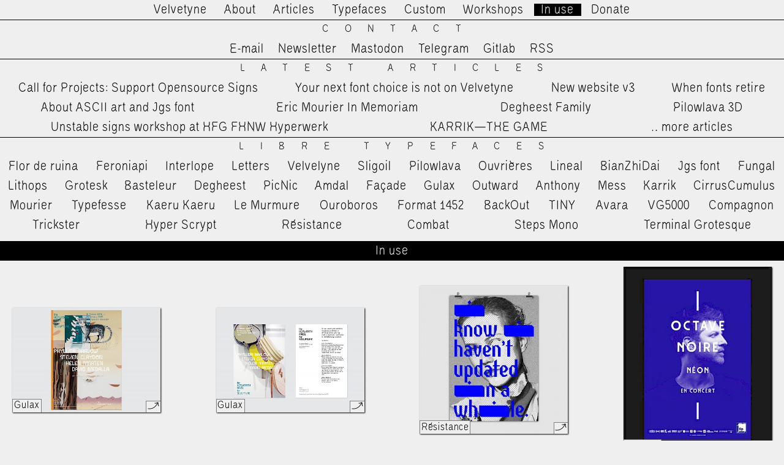

--- FILE ---
content_type: text/html; charset=utf-8
request_url: https://www.velvetyne.fr/in-use/sporting-grotesque/vg5000/hangul/happy-times/page11
body_size: 3765
content:
<!DOCTYPE html>
<html lang="en">
<head>
  <meta http-equiv="content-type" content="text/html; charset=utf-8" />
  <title>In use - Velvetyne</title>
  <meta name="generator" content="ProcessWire 3.0.210" />
  <link rel="stylesheet" type="text/css" href="/site/templates/styles/reset.css" />
  <link rel="stylesheet" type="text/css" href="/site/templates/styles/main.css" />
  <link rel="stylesheet" type="text/css" href="/site/templates/fonts/stylesheet.css" />
  <link rel="stylesheet" type="text/css" href="/site/templates/styles/chocolat.css" />
  <link rel="alternate" type="application/rss+xml" href="https://velvetyne.fr/rss/" title="Velvetyne RSS feed" />
  <link rel="shortcut icon" href="/site/templates//img/favicon.svg"/>
    <meta name="description" content="Libre fonts for everyone" />
  <meta name="keywords" content="collective, typography, libre, free software, experimental, resources" />
  <meta property="og:title" content="Velvetyne" />
  <meta name="generator" content="ProcessWire">   
  <meta property="og:url" content="https://velvetyne.fr/"/>
  <meta property="og:image" content="https://velvetyne.fr/site/templates/img/og.gif" />
 <link href="/site/templates/styles/images/favicon-velvetyne.png" rel="shortcut icon" type="image/x-icon">
  <meta name="viewport" content="width=device-width, minimum-scale=1, maximum-scale=1">
</head>
<body data-page="in-use" data-template="inuses">
  <button class="m-menu-btn">Menu</button>
    <header>
      <div class="main-header">
      <ul class="menu">
        <li><a href="/">Velvetyne</a></li>
        <li ><a href="/about">About</a></li>
        <li ><a href="/news">Articles</a></li>
        <li ><a href="/">Typefaces</a></li>
        <li ><a href="/hire-us">Custom</a></li>
        <li ><a href="/workshops">Workshops</a></li>
        <li class='current'><a href="/in-use">In use</a></li>
        <li ><a href="/donate">Donate</a></li>
      </ul>
      </div>
    <nav class="sitemap-header">
      <h2>Contact</h2>
      <ul class="contact">
        <li><a href="mailto:vtf1554@gmail.com">E-mail</a></li>
        <li><a href="https://velvetyne.getsendstack.com/">Newsletter</a></li>
        <li><a rel="me" href="https://mamot.fr/@velvetyne">Mastodon</a></li>
        <li><a href="https://t.me/velvetyne">Telegram</a></li>
        <li><a href="https://gitlab.com/velvetyne">Gitlab</a></li>
        <li><a href="https://velvetyne.fr/rss">RSS</a></li>
      </ul>
      <h2><a href="/news">Latest Articles</a></h2>
      <ul class="latest-news">
        <li class=''><a href='/news/support-opensource-signs-1/'>Call for Projects: Support Opensource Signs</a></li><li class=''><a href='/news/your-next-font-is-not-velvetyne/'>Your next font choice is not on Velvetyne</a></li><li class=''><a href='/news/new-website-v3/'>New website v3</a></li><li class=''><a href='/news/vtf-is-dead-long-live-velvetyne/'>When fonts retire</a></li><li class=''><a href='/news/about-ascii-art-and-jgs-font/'>About ASCII art and Jgs font</a></li><li class=''><a href='/news/eric-mourier-in-memoriam/'>Eric Mourier In Memoriam</a></li><li class=''><a href='/news/degheest-family/'>Degheest Family</a></li><li class=''><a href='/news/pilowlava-3d/'>Pilowlava 3D</a></li><li class=''><a href='/news/unstable-signs-workshop-at-hyperwerk/'>Unstable signs workshop at HFG FHNW Hyperwerk</a></li><li class=''><a href='/news/karrik-the-game/'>KARRIK—THE GAME</a></li>        <li><a href="/news">…more articles</a></li>
      </ul>
      <h2><a href="/">Libre Typefaces</a></h2>
      <ul class="typefaces">
        <li class=''><a href='/fonts/flor-de-ruina/'>Flor de ruina</a></li><li class=''><a href='/fonts/feroniapi/'>Feroniapi</a></li><li class=''><a href='/fonts/interlope/'>Interlope</a></li><li class=''><a href='/fonts/letters/'>Letters</a></li><li class=''><a href='/fonts/velvelyne/'>Velvelyne</a></li><li class=''><a href='/fonts/sligoil/'>Sligoil</a></li><li class=''><a href='/fonts/pilowlava/'>Pilowlava</a></li><li class=''><a href='/fonts/ouvrieres/'>Ouvrières</a></li><li class=''><a href='/fonts/lineal/'>Lineal</a></li><li class=''><a href='/fonts/bianzhidai/'>BianZhiDai</a></li><li class=''><a href='/fonts/jgs-font/'>Jgs font</a></li><li class=''><a href='/fonts/fungal/'>Fungal</a></li><li class=''><a href='/fonts/lithops/'>Lithops</a></li><li class=''><a href='/fonts/grotesk/'>Grotesk</a></li><li class=''><a href='/fonts/basteleur/'>Basteleur</a></li><li class=''><a href='/fonts/degheest/'>Degheest</a></li><li class=''><a href='/fonts/picnic/'>PicNic</a></li><li class=''><a href='/fonts/amdal/'>Amdal</a></li><li class=''><a href='/fonts/facade/'>Façade</a></li><li class=''><a href='/fonts/gulax/'>Gulax</a></li><li class=''><a href='/fonts/outward/'>Outward</a></li><li class=''><a href='/fonts/anthony/'>Anthony</a></li><li class=''><a href='/fonts/mess/'>Mess</a></li><li class=''><a href='/fonts/karrik/'>Karrik</a></li><li class=''><a href='/fonts/cirruscumulus/'>CirrusCumulus</a></li><li class=''><a href='/fonts/mourier/'>Mourier</a></li><li class=''><a href='/fonts/typefesse/'>Typefesse</a></li><li class=''><a href='/fonts/kaeru-kaeru/'>Kaeru Kaeru</a></li><li class=''><a href='/fonts/le-murmure/'>Le Murmure</a></li><li class=''><a href='/fonts/ouroboros/'>Ouroboros</a></li><li class=''><a href='/fonts/format-1452/'>Format 1452</a></li><li class=''><a href='/fonts/backout/'>BackOut</a></li><li class=''><a href='/fonts/tiny/'>TINY</a></li><li class=''><a href='/fonts/avara/'>Avara</a></li><li class=''><a href='/fonts/vg5000/'>VG5000</a></li><li class=''><a href='/fonts/compagnon/'>Compagnon</a></li><li class=''><a href='/fonts/trickster/'>Trickster</a></li><li class=''><a href='/fonts/hyper-scrypt/'>Hyper Scrypt</a></li><li class=''><a href='/fonts/resistance/'>Résistance</a></li><li class=''><a href='/fonts/combat/'>Combat</a></li><li class=''><a href='/fonts/steps-mono/'>Steps Mono</a></li><li class=''><a href='/fonts/terminal-grotesque/'>Terminal Grotesque</a></li>      </ul>
          </nav>  </header>
  <main class="content b-container">
    <div class="scroll-top">
      <a class="scroll-top-btn" href="#">↑</a>
    </div> 
    <div class='logo'></div>
    <!-- for search engines -->
    <div class="main-description"><p>We design libre / open source fonts. Learn more and contribute to the adventure of Velvetyne by reading our <a href="/about/">&#8220;about&#8221; page</a>.</p></div>

<h1 class='ribon sticky-ribon'>In use</h1><section class='b-container in-use-list gallery'><div class='in-use-box'><a class='img-link' href='/site/assets/files/1187/thpfs1_6.jpg'><img loading='lazy' src='/site/assets/files/1187/thpfs1_6.400x0.jpg' /></a><a class='in-use-caption' title='Source' href='http://www.saulstudio.co.uk/projects/the-hepworth-prize-for-sculpture/'>↗</a><span class='in-use-font'><a href='/fonts/gulax/'>Gulax</a></span></div><div class='in-use-box'><a class='img-link' href='/site/assets/files/1187/thpfs1_10.jpg'><img loading='lazy' src='/site/assets/files/1187/thpfs1_10.400x0.jpg' /></a><a class='in-use-caption' title='Source' href='http://www.saulstudio.co.uk/projects/the-hepworth-prize-for-sculpture/'>↗</a><span class='in-use-font'><a href='/fonts/gulax/'>Gulax</a></span></div><div class='in-use-box'><a class='img-link' href='/site/assets/files/1218/16110115_1508492165857873_4429625309687447552_n-1.jpg'><img loading='lazy' src='/site/assets/files/1218/16110115_1508492165857873_4429625309687447552_n-1.400x0.jpg' /></a><a class='in-use-caption' title='Source' href='http://www.neu-designbuero.de/'>↗</a><span class='in-use-font'><a href='/fonts/resistance/'>Résistance</a></span></div><div class='in-use-box'><a class='img-link' href='/site/assets/files/1174/static1_squarespace.jpg'><img loading='lazy' src='/site/assets/files/1174/static1_squarespace.400x0.jpg' /></a><a class='in-use-caption' title='Source' href='http://www.atelierjulianlegendre.com/octave-noire'>↗</a><span class='in-use-font'><a href='/fonts/grotesk/'>Grotesk</a></span></div><div class='in-use-box'><a class='img-link' href='/site/assets/files/1192/agenda_frac_lr_lineal.png'><img loading='lazy' src='/site/assets/files/1192/agenda_frac_lr_lineal.400x0.png' /></a><a class='in-use-caption' title='Source' href='http://www.artcontemporain-languedocroussillon.fr/'>↗</a><span class='in-use-font'><a href='/fonts/lineal/'>Lineal</a></span></div><div class='in-use-box'><a class='img-link' href='/site/assets/files/1192/10258519_671025679624738_6214238556434965777_n.png'><img loading='lazy' src='/site/assets/files/1192/10258519_671025679624738_6214238556434965777_n.400x0.png' /></a><a class='in-use-caption' title='Source' href='http://www.parisoffbeat.com/'>↗</a><span class='in-use-font'><a href='/fonts/lineal/'>Lineal</a></span></div><div class='in-use-box'><a class='img-link' href='/site/assets/files/1192/aclr-bat.png'><img loading='lazy' src='/site/assets/files/1192/aclr-bat.400x0.png' /></a><a class='in-use-caption' title='Source' href='http://www.artcontemporain-languedocroussillon.fr/'>↗</a><span class='in-use-font'><a href='/fonts/lineal/'>Lineal</a></span></div><div class='in-use-box'><a class='img-link' href='/site/assets/files/1189/img_2977.jpg'><img loading='lazy' src='/site/assets/files/1189/img_2977.400x0.jpg' /></a><a class='in-use-caption' title='Source' href='http://jjllnn.fr/#entry-49'>↗</a><span class='in-use-font'><a href='/fonts/combat/'>Combat</a></span></div><div class='in-use-box'><a class='img-link' href='/site/assets/files/1189/jules_romier-les_monologues_du_vagin-poster-721x1024.jpg'><img loading='lazy' src='/site/assets/files/1189/jules_romier-les_monologues_du_vagin-poster-721x1024.400x0.jpg' /></a><a class='in-use-caption' title='Source' href='http://julesromier.com/portfolio/les-monologues-du-vagin'>↗</a><span class='in-use-font'><a href='/fonts/combat/'>Combat</a></span></div><div class='in-use-box'><a class='img-link' href='/site/assets/files/1171/demo-regular-v0_1-specimen-001-1.png'><img loading='lazy' src='/site/assets/files/1171/demo-regular-v0_1-specimen-001-1.400x0.png' /></a><a class='in-use-caption' title='Source' href='Steps Mono Demo'>↗</a><span class='in-use-font'><a href='/fonts/steps-mono/'>Steps Mono</a></span></div><div class='in-use-box'><a class='img-link' href='/site/assets/files/1171/selection_173.png'><img loading='lazy' src='/site/assets/files/1171/selection_173.400x0.png' /></a><a class='in-use-caption' title='Source' href='Extract from Etapes: magazine http://raphaelbastide.com/steps-mono/'>↗</a><span class='in-use-font'><a href='/fonts/steps-mono/'>Steps Mono</a></span></div><div class='in-use-box'><a class='img-link' href='/site/assets/files/1238/img_2586_1.jpg'><img loading='lazy' src='/site/assets/files/1238/img_2586_1.400x0.jpg' /></a><a class='in-use-caption' title='Source' href='http://www.aaaaa-atelier.org/projet.php?Client=12#a71'>↗</a><span class='in-use-font'><a href='/fonts/avara/'>Avara</a></span></div><div class='in-use-box'><a class='img-link' href='/site/assets/files/1238/img_2559_1.jpg'><img loading='lazy' src='/site/assets/files/1238/img_2559_1.400x0.jpg' /></a><a class='in-use-caption' title='Source' href='http://www.aaaaa-atelier.org/projet.php?Client=12#a71'>↗</a><span class='in-use-font'><a href='/fonts/avara/'>Avara</a></span></div><div class='in-use-box'><a class='img-link' href='/site/assets/files/1238/img_2592_1.jpg'><img loading='lazy' src='/site/assets/files/1238/img_2592_1.400x0.jpg' /></a><a class='in-use-caption' title='Source' href='http://www.aaaaa-atelier.org/projet.php?Client=12#a71'>↗</a><span class='in-use-font'><a href='/fonts/avara/'>Avara</a></span></div><div class='in-use-box'><a class='img-link' href='/site/assets/files/1238/img_2594_1.jpg'><img loading='lazy' src='/site/assets/files/1238/img_2594_1.400x0.jpg' /></a><a class='in-use-caption' title='Source' href='http://www.aaaaa-atelier.org/projet.php?Client=12#a71'>↗</a><span class='in-use-font'><a href='/fonts/avara/'>Avara</a></span></div><div class='in-use-box'><a class='img-link' href='/site/assets/files/1189/13268186_1117165258357945_991045420405829551_o.png'><img loading='lazy' src='/site/assets/files/1189/13268186_1117165258357945_991045420405829551_o.400x0.png' /></a><a class='in-use-caption' title='Source' href='http://www.aaaaa-atelier.org/'>↗</a><span class='in-use-font'><a href='/fonts/combat/'>Combat</a></span></div><div class='in-use-box'><a class='img-link' href='/site/assets/files/1140/affiches_puces_typo_2012_page_09.jpg'><img loading='lazy' src='/site/assets/files/1140/affiches_puces_typo_2012_page_09.400x0.jpg' /></a><span class='in-use-font'><a href='/fonts/terminal-grotesque/'>Terminal Grotesque</a></span></div><div class='in-use-box'><a class='img-link' href='/site/assets/files/1218/p4180055.jpg'><img loading='lazy' src='/site/assets/files/1218/p4180055.400x0.jpg' /></a><a class='in-use-caption' title='Source' href='http://simulacrum.nl/'>↗</a><span class='in-use-font'><a href='/fonts/resistance/'>Résistance</a></span></div><div class='in-use-box'><a class='img-link' href='/site/assets/files/1218/p4180028.jpg'><img loading='lazy' src='/site/assets/files/1218/p4180028.400x0.jpg' /></a><a class='in-use-caption' title='Source' href='http://simulacrum.nl/'>↗</a><span class='in-use-font'><a href='/fonts/resistance/'>Résistance</a></span></div><div class='in-use-box'><a class='img-link' href='/site/assets/files/1218/p4180052.jpg'><img loading='lazy' src='/site/assets/files/1218/p4180052.400x0.jpg' /></a><a class='in-use-caption' title='Source' href='http://simulacrum.nl/'>↗</a><span class='in-use-font'><a href='/fonts/resistance/'>Résistance</a></span></div><div class='in-use-box'><a class='img-link' href='/site/assets/files/1187/0.jpg'><img loading='lazy' src='/site/assets/files/1187/0.400x0.jpg' /></a><span class='in-use-font'><a href='/fonts/gulax/'>Gulax</a></span></div><div class='in-use-box'><a class='img-link' href='/site/assets/files/1140/studio24-24_gunillajaehnichen_1.jpg'><img loading='lazy' src='/site/assets/files/1140/studio24-24_gunillajaehnichen_1.400x0.jpg' /></a><a class='in-use-caption' title='Source' href='http://studio24-24.com/gunillajaehnichen'>↗</a><span class='in-use-font'><a href='/fonts/terminal-grotesque/'>Terminal Grotesque</a></span></div><div class='in-use-box'><a class='img-link' href='/site/assets/files/1140/studio24-24_gunillajaehnichen_2.jpg'><img loading='lazy' src='/site/assets/files/1140/studio24-24_gunillajaehnichen_2.400x0.jpg' /></a><a class='in-use-caption' title='Source' href='http://studio24-24.com/gunillajaehnichen'>↗</a><span class='in-use-font'><a href='/fonts/terminal-grotesque/'>Terminal Grotesque</a></span></div><div class='in-use-box'><a class='img-link' href='/site/assets/files/1140/studio24-24_gunillajaehnichen_5.jpg'><img loading='lazy' src='/site/assets/files/1140/studio24-24_gunillajaehnichen_5.400x0.jpg' /></a><a class='in-use-caption' title='Source' href='http://studio24-24.com/gunillajaehnichen'>↗</a><span class='in-use-font'><a href='/fonts/terminal-grotesque/'>Terminal Grotesque</a></span></div><div class='in-use-box'><a class='img-link' href='/site/assets/files/1174/be82d228950797_55db20b8e688d.jpg'><img loading='lazy' src='/site/assets/files/1174/be82d228950797_55db20b8e688d.400x0.jpg' /></a><span class='in-use-font'><a href='/fonts/grotesk/'>Grotesk</a></span></div><div class='in-use-box'><a class='img-link' href='/site/assets/files/1218/culpvvpwsaagms2.jpg'><img loading='lazy' src='/site/assets/files/1218/culpvvpwsaagms2.400x0.jpg' /></a><span class='in-use-font'><a href='/fonts/resistance/'>Résistance</a></span></div><div class='in-use-box'><a class='img-link' href='/site/assets/files/1218/culpxocwcaavr2y.jpg'><img loading='lazy' src='/site/assets/files/1218/culpxocwcaavr2y.400x0.jpg' /></a><span class='in-use-font'><a href='/fonts/resistance/'>Résistance</a></span></div><div class='in-use-box'><a class='img-link' href='/site/assets/files/1218/01.png'><img loading='lazy' src='/site/assets/files/1218/01.400x0.png' /></a><span class='in-use-font'><a href='/fonts/resistance/'>Résistance</a></span></div><div class='in-use-box'><a class='img-link' href='/site/assets/files/1218/resistanceaffiche4.jpg'><img loading='lazy' src='/site/assets/files/1218/resistanceaffiche4.400x0.jpg' /></a><span class='in-use-font'><a href='/fonts/resistance/'>Résistance</a></span></div><div class='in-use-box'><a class='img-link' href='/site/assets/files/1218/afficheresistance.jpg'><img loading='lazy' src='/site/assets/files/1218/afficheresistance.400x0.jpg' /></a><span class='in-use-font'><a href='/fonts/resistance/'>Résistance</a></span></div><div class='in-use-box'><a class='img-link' href='/site/assets/files/1218/02.png'><img loading='lazy' src='/site/assets/files/1218/02.400x0.png' /></a><span class='in-use-font'><a href='/fonts/resistance/'>Résistance</a></span></div><div class='in-use-box'><a class='img-link' href='/site/assets/files/1140/mathieu-roquet.jpeg'><img loading='lazy' src='/site/assets/files/1140/mathieu-roquet.400x0.jpeg' /></a><span class='in-use-font'><a href='/fonts/terminal-grotesque/'>Terminal Grotesque</a></span></div><div class='in-use-box'><a class='img-link' href='/site/assets/files/1140/aude-debout-minecraft.jpg'><img loading='lazy' src='/site/assets/files/1140/aude-debout-minecraft.400x0.jpg' /></a><a class='in-use-caption' title='Source' href='Aude Debout Minecraft'>↗</a><span class='in-use-font'><a href='/fonts/terminal-grotesque/'>Terminal Grotesque</a></span></div><div class='in-use-box'><a class='img-link' href='/site/assets/files/1140/pierre-vanni-acces_s.jpg'><img loading='lazy' src='/site/assets/files/1140/pierre-vanni-acces_s.400x0.jpg' /></a><a class='in-use-caption' title='Source' href='Pierre Vanni'>↗</a><span class='in-use-font'><a href='/fonts/terminal-grotesque/'>Terminal Grotesque</a></span></div><div class='in-use-box'><a class='img-link' href='/site/assets/files/1140/samuelriversmoore-partipirate1.jpg'><img loading='lazy' src='/site/assets/files/1140/samuelriversmoore-partipirate1.400x0.jpg' /></a><a class='in-use-caption' title='Source' href='Samuel Rivers Moore'>↗</a><span class='in-use-font'><a href='/fonts/terminal-grotesque/'>Terminal Grotesque</a></span></div><div class='in-use-box'><a class='img-link' href='/site/assets/files/1140/interstice-ozeray-generale.jpg'><img loading='lazy' src='/site/assets/files/1140/interstice-ozeray-generale.400x0.jpg' /></a><a class='in-use-caption' title='Source' href='http://interstices.io'>↗</a><span class='in-use-font'><a href='/fonts/terminal-grotesque/'>Terminal Grotesque</a></span></div><div class='in-use-box'><a class='img-link' href='/site/assets/files/1140/camille-vercruysse-diplome-construire-reconstruire.jpg'><img loading='lazy' src='/site/assets/files/1140/camille-vercruysse-diplome-construire-reconstruire.400x0.jpg' /></a><a class='in-use-caption' title='Source' href='Camille Vercruysse'>↗</a><span class='in-use-font'><a href='/fonts/terminal-grotesque/'>Terminal Grotesque</a></span></div><div class='in-use-box'><a class='img-link' href='/site/assets/files/1174/logo-paris.png'><img loading='lazy' src='/site/assets/files/1174/logo-paris.400x0.png' /></a><span class='in-use-font'><a href='/fonts/grotesk/'>Grotesk</a></span></div><div class='in-use-box'><a class='img-link' href='/site/assets/files/1174/grotesk.png'><img loading='lazy' src='/site/assets/files/1174/grotesk.400x0.png' /></a><span class='in-use-font'><a href='/fonts/grotesk/'>Grotesk</a></span></div><div class='in-use-box'><a class='img-link' href='/site/assets/files/1192/10632585_773437316050240_7964448468520788592_n.jpg'><img loading='lazy' src='/site/assets/files/1192/10632585_773437316050240_7964448468520788592_n.400x0.jpg' /></a><span class='in-use-font'><a href='/fonts/lineal/'>Lineal</a></span></div><div class='in-use-box'><a class='img-link' href='/site/assets/files/1174/affiche_outrage_small1.jpg'><img loading='lazy' src='/site/assets/files/1174/affiche_outrage_small1.400x0.jpg' /></a><span class='in-use-font'><a href='/fonts/grotesk/'>Grotesk</a></span></div><div class='in-use-box'><a class='img-link' href='/site/assets/files/1174/blog2.jpg'><img loading='lazy' src='/site/assets/files/1174/blog2.400x0.jpg' /></a><span class='in-use-font'><a href='/fonts/grotesk/'>Grotesk</a></span></div></section><div class='pagination b-1-1'>
<ul class='MarkupPagerNav' role='navigation' aria-label='Pagination links'>
	<li aria-label='Previous page' class='MarkupPagerNavPrevious MarkupPagerNavFirst'><a href='/in-use/sporting-grotesque/vg5000/hangul/happy-times/page10'><span>Prev</span></a></li>
	<li aria-label='Page 1' class='MarkupPagerNavFirstNum'><a href='/in-use/sporting-grotesque/vg5000/hangul/happy-times/'><span>1</span></a></li>
	<li aria-label='' class='MarkupPagerNavSeparator'>&hellip;</li>
	<li aria-label='Page 3'><a href='/in-use/sporting-grotesque/vg5000/hangul/happy-times/page3'><span>3</span></a></li>
	<li aria-label='Page 4'><a href='/in-use/sporting-grotesque/vg5000/hangul/happy-times/page4'><span>4</span></a></li>
	<li aria-label='Page 5'><a href='/in-use/sporting-grotesque/vg5000/hangul/happy-times/page5'><span>5</span></a></li>
	<li aria-label='Page 6'><a href='/in-use/sporting-grotesque/vg5000/hangul/happy-times/page6'><span>6</span></a></li>
	<li aria-label='Page 7'><a href='/in-use/sporting-grotesque/vg5000/hangul/happy-times/page7'><span>7</span></a></li>
	<li aria-label='Page 8'><a href='/in-use/sporting-grotesque/vg5000/hangul/happy-times/page8'><span>8</span></a></li>
	<li aria-label='Page 9'><a href='/in-use/sporting-grotesque/vg5000/hangul/happy-times/page9'><span>9</span></a></li>
	<li aria-label='Page 10'><a href='/in-use/sporting-grotesque/vg5000/hangul/happy-times/page10'><span>10</span></a></li>
	<li aria-label='Page 11, current page' class='MarkupPagerNavOn' aria-current='true'><a href='/in-use/sporting-grotesque/vg5000/hangul/happy-times/page11'><span>11</span></a></li>
	<li aria-label='Page 12' class='MarkupPagerNavLastNum'><a href='/in-use/sporting-grotesque/vg5000/hangul/happy-times/page12'><span>12</span></a></li>
	<li aria-label='Next page' class='MarkupPagerNavNext MarkupPagerNavLast'><a href='/in-use/sporting-grotesque/vg5000/hangul/happy-times/page12'><span>Next</span></a></li>
</ul></div>


  </main><!--/content-->
  <footer>
      <div class="main-header">
      <ul class="menu">
        <li><a href="/">Velvetyne</a></li>
        <li ><a href="/about">About</a></li>
        <li ><a href="/news">Articles</a></li>
        <li ><a href="/">Typefaces</a></li>
        <li ><a href="/hire-us">Custom</a></li>
        <li ><a href="/workshops">Workshops</a></li>
        <li class='current'><a href="/in-use">In use</a></li>
        <li ><a href="/donate">Donate</a></li>
      </ul>
      </div>
    <nav class="sitemap-header">
      <h2>Contact</h2>
      <ul class="contact">
        <li><a href="mailto:vtf1554@gmail.com">E-mail</a></li>
        <li><a href="https://velvetyne.getsendstack.com/">Newsletter</a></li>
        <li><a rel="me" href="https://mamot.fr/@velvetyne">Mastodon</a></li>
        <li><a href="https://t.me/velvetyne">Telegram</a></li>
        <li><a href="https://gitlab.com/velvetyne">Gitlab</a></li>
        <li><a href="https://velvetyne.fr/rss">RSS</a></li>
      </ul>
      <h2><a href="/news">Latest Articles</a></h2>
      <ul class="latest-news">
        <li class=''><a href='/news/support-opensource-signs-1/'>Call for Projects: Support Opensource Signs</a></li><li class=''><a href='/news/your-next-font-is-not-velvetyne/'>Your next font choice is not on Velvetyne</a></li><li class=''><a href='/news/new-website-v3/'>New website v3</a></li><li class=''><a href='/news/vtf-is-dead-long-live-velvetyne/'>When fonts retire</a></li><li class=''><a href='/news/about-ascii-art-and-jgs-font/'>About ASCII art and Jgs font</a></li><li class=''><a href='/news/eric-mourier-in-memoriam/'>Eric Mourier In Memoriam</a></li><li class=''><a href='/news/degheest-family/'>Degheest Family</a></li><li class=''><a href='/news/pilowlava-3d/'>Pilowlava 3D</a></li><li class=''><a href='/news/unstable-signs-workshop-at-hyperwerk/'>Unstable signs workshop at HFG FHNW Hyperwerk</a></li><li class=''><a href='/news/karrik-the-game/'>KARRIK—THE GAME</a></li>        <li><a href="/news">…more articles</a></li>
      </ul>
      <h2><a href="/">Libre Typefaces</a></h2>
      <ul class="typefaces">
        <li class=''><a href='/fonts/flor-de-ruina/'>Flor de ruina</a></li><li class=''><a href='/fonts/feroniapi/'>Feroniapi</a></li><li class=''><a href='/fonts/interlope/'>Interlope</a></li><li class=''><a href='/fonts/letters/'>Letters</a></li><li class=''><a href='/fonts/velvelyne/'>Velvelyne</a></li><li class=''><a href='/fonts/sligoil/'>Sligoil</a></li><li class=''><a href='/fonts/pilowlava/'>Pilowlava</a></li><li class=''><a href='/fonts/ouvrieres/'>Ouvrières</a></li><li class=''><a href='/fonts/lineal/'>Lineal</a></li><li class=''><a href='/fonts/bianzhidai/'>BianZhiDai</a></li><li class=''><a href='/fonts/jgs-font/'>Jgs font</a></li><li class=''><a href='/fonts/fungal/'>Fungal</a></li><li class=''><a href='/fonts/lithops/'>Lithops</a></li><li class=''><a href='/fonts/grotesk/'>Grotesk</a></li><li class=''><a href='/fonts/basteleur/'>Basteleur</a></li><li class=''><a href='/fonts/degheest/'>Degheest</a></li><li class=''><a href='/fonts/picnic/'>PicNic</a></li><li class=''><a href='/fonts/amdal/'>Amdal</a></li><li class=''><a href='/fonts/facade/'>Façade</a></li><li class=''><a href='/fonts/gulax/'>Gulax</a></li><li class=''><a href='/fonts/outward/'>Outward</a></li><li class=''><a href='/fonts/anthony/'>Anthony</a></li><li class=''><a href='/fonts/mess/'>Mess</a></li><li class=''><a href='/fonts/karrik/'>Karrik</a></li><li class=''><a href='/fonts/cirruscumulus/'>CirrusCumulus</a></li><li class=''><a href='/fonts/mourier/'>Mourier</a></li><li class=''><a href='/fonts/typefesse/'>Typefesse</a></li><li class=''><a href='/fonts/kaeru-kaeru/'>Kaeru Kaeru</a></li><li class=''><a href='/fonts/le-murmure/'>Le Murmure</a></li><li class=''><a href='/fonts/ouroboros/'>Ouroboros</a></li><li class=''><a href='/fonts/format-1452/'>Format 1452</a></li><li class=''><a href='/fonts/backout/'>BackOut</a></li><li class=''><a href='/fonts/tiny/'>TINY</a></li><li class=''><a href='/fonts/avara/'>Avara</a></li><li class=''><a href='/fonts/vg5000/'>VG5000</a></li><li class=''><a href='/fonts/compagnon/'>Compagnon</a></li><li class=''><a href='/fonts/trickster/'>Trickster</a></li><li class=''><a href='/fonts/hyper-scrypt/'>Hyper Scrypt</a></li><li class=''><a href='/fonts/resistance/'>Résistance</a></li><li class=''><a href='/fonts/combat/'>Combat</a></li><li class=''><a href='/fonts/steps-mono/'>Steps Mono</a></li><li class=''><a href='/fonts/terminal-grotesque/'>Terminal Grotesque</a></li>      </ul>
          </nav>  </footer>

    <script src="/site/templates/scripts/chocolat.js"></script>
    <script src="/site/templates/scripts/cookies.js"></script>
  <script src="/site/templates/scripts/main.js"></script>

    <!-- Piwik -->
  <script type="text/javascript">
    var _paq = _paq || [];
    _paq.push(["setDomains", ["*.velvetyne.fr"]]);
    _paq.push(['trackPageView']);
    _paq.push(['enableLinkTracking']);
    (function() {
      var u="//stats.raphaelbastide.com/";
      _paq.push(['setTrackerUrl', u+'piwik.php']);
      _paq.push(['setSiteId', '4']);
      var d=document, g=d.createElement('script'), s=d.getElementsByTagName('script')[0];
      g.type='text/javascript'; g.async=true; g.defer=true; g.src=u+'piwik.js'; s.parentNode.insertBefore(g,s);
    })();
  </script>
  <noscript><p><img src="//stats.raphaelbastide.com/piwik.php?idsite=4" style="border:0;" alt="" /></p></noscript>
  <!-- End Piwik Code -->

</body>
</html>

--- FILE ---
content_type: text/javascript
request_url: https://www.velvetyne.fr/site/templates/scripts/chocolat.js
body_size: 16772
content:
!function(){"use strict";var t,e,n,i,r,s,o,a,c,l,u,h,f,d,m,p,v,g,$,y,b,_,w,x,S,I="undefined"!=typeof globalThis?globalThis:"undefined"!=typeof window?window:"undefined"!=typeof global?global:"undefined"!=typeof self?self:{};function E(t,e){return t(e={exports:{}},e.exports),e.exports}var k,C=function(t){return t&&t.Math==Math&&t},F=C("object"==typeof globalThis&&globalThis)||C("object"==typeof window&&window)||C("object"==typeof self&&self)||C("object"==typeof I&&I)||function(){return this}()||Function("return this")(),O=function(t){try{return!!t()}catch(e){return!0}},L=!O(function(){return 7!=Object.defineProperty({},1,{get:function(){return 7}})[1]}),A={}.propertyIsEnumerable,P=Object.getOwnPropertyDescriptor,z={f:P&&!A.call({1:2},1)?function t(e){var n=P(this,e);return!!n&&n.enumerable}:A},j=function(t,e){return{enumerable:!(1&t),configurable:!(2&t),writable:!(4&t),value:e}},T={}.toString,R=function(t){return T.call(t).slice(8,-1)},W="".split,N=O(function(){return!Object("z").propertyIsEnumerable(0)})?function(t){return"String"==R(t)?W.call(t,""):Object(t)}:Object,D=function(t){if(void 0==t)throw TypeError("Can't call method on "+t);return t},H=function(t){return N(D(t))},M=function(t){return"function"==typeof t},G=function(t){return"object"==typeof t?null!==t:M(t)},U=function(t,e){var n;return arguments.length<2?M(n=F[t])?n:void 0:F[t]&&F[t][e]},B=U("navigator","userAgent")||"",q=F.process,Y=F.Deno,Z=q&&q.versions||Y&&Y.version,V=Z&&Z.v8;V?e=(t=V.split("."))[0]<4?1:t[0]+t[1]:B&&(!(t=B.match(/Edge\/(\d+)/))||t[1]>=74)&&(t=B.match(/Chrome\/(\d+)/))&&(e=t[1]);var X=e&&+e,K=!!Object.getOwnPropertySymbols&&!O(function(){var t=Symbol();return!String(t)||!(Object(t) instanceof Symbol)||!Symbol.sham&&X&&X<41}),J=K&&!Symbol.sham&&"symbol"==typeof Symbol.iterator,Q=J?function(t){return"symbol"==typeof t}:function(t){var e=U("Symbol");return M(e)&&Object(t) instanceof e},tt=function(t){try{return String(t)}catch(e){return"Object"}},te=function(t){if(M(t))return t;throw TypeError(tt(t)+" is not a function")},tn=function(t,e){var n=t[e];return null==n?void 0:te(n)},ti=function(t,e){var n,i;if("string"===e&&M(n=t.toString)&&!G(i=n.call(t))||M(n=t.valueOf)&&!G(i=n.call(t))||"string"!==e&&M(n=t.toString)&&!G(i=n.call(t)))return i;throw TypeError("Can't convert object to primitive value")},tr=function(t,e){try{Object.defineProperty(F,t,{value:e,configurable:!0,writable:!0})}catch(n){F[t]=e}return e},ts="__core-js_shared__",to=F[ts]||tr(ts,{}),ta=E(function(t){(t.exports=function(t,e){return to[t]||(to[t]=void 0!==e?e:{})})("versions",[]).push({version:"3.18.3",mode:"global",copyright:"\xa9 2021 Denis Pushkarev (zloirock.ru)"})}),tc=function(t){return Object(D(t))},tl={}.hasOwnProperty,tu=Object.hasOwn||function t(e,n){return tl.call(tc(e),n)},th=0,tf=Math.random(),td=function(t){return"Symbol("+String(void 0===t?"":t)+")_"+(++th+tf).toString(36)},tm=ta("wks"),tp=F.Symbol,tv=J?tp:tp&&tp.withoutSetter||td,tg=function(t){return tu(tm,t)&&(K||"string"==typeof tm[t])||(K&&tu(tp,t)?tm[t]=tp[t]:tm[t]=tv("Symbol."+t)),tm[t]},t$=tg("toPrimitive"),ty=function(t,e){if(!G(t)||Q(t))return t;var n,i=tn(t,t$);if(i){if(void 0===e&&(e="default"),n=i.call(t,e),!G(n)||Q(n))return n;throw TypeError("Can't convert object to primitive value")}return void 0===e&&(e="number"),ti(t,e)},tb=function(t){var e=ty(t,"string");return Q(e)?e:String(e)},t_=F.document,tw=G(t_)&&G(t_.createElement),tx=function(t){return tw?t_.createElement(t):{}},tS=!L&&!O(function(){return 7!=Object.defineProperty(tx("div"),"a",{get:function(){return 7}}).a}),tI=Object.getOwnPropertyDescriptor,tE={f:L?tI:function t(e,n){if(e=H(e),n=tb(n),tS)try{return tI(e,n)}catch(i){}if(tu(e,n))return j(!z.f.call(e,n),e[n])}},tk=function(t){if(G(t))return t;throw TypeError(String(t)+" is not an object")},tC=Object.defineProperty,tF={f:L?tC:function t(e,n,i){if(tk(e),n=tb(n),tk(i),tS)try{return tC(e,n,i)}catch(r){}if("get"in i||"set"in i)throw TypeError("Accessors not supported");return"value"in i&&(e[n]=i.value),e}},tO=L?function(t,e,n){return tF.f(t,e,j(1,n))}:function(t,e,n){return t[e]=n,t},tL=Function.toString;M(to.inspectSource)||(to.inspectSource=function(t){return tL.call(t)});var tA=to.inspectSource,tP=F.WeakMap,tz=M(tP)&&/native code/.test(tA(tP)),tj=ta("keys"),tT=function(t){return tj[t]||(tj[t]=td(t))},tR={},tW="Object already initialized",t8=F.WeakMap,t0=function(t){return r(t)?i(t):n(t,{})},tN=function(t){return function(e){var n;if(!G(e)||(n=i(e)).type!==t)throw TypeError("Incompatible receiver, "+t+" required");return n}};if(tz||to.state){var tD=to.state||(to.state=new t8),tH=tD.get,tM=tD.has,t5=tD.set;n=function(t,e){if(tM.call(tD,t))throw TypeError(tW);return e.facade=t,t5.call(tD,t,e),e},i=function(t){return tH.call(tD,t)||{}},r=function(t){return tM.call(tD,t)}}else{var tG=tT("state");tR[tG]=!0,n=function(t,e){if(tu(t,tG))throw TypeError(tW);return e.facade=t,tO(t,tG,e),e},i=function(t){return tu(t,tG)?t[tG]:{}},r=function(t){return tu(t,tG)}}var tU={set:n,get:i,has:r,enforce:t0,getterFor:tN},tB=Function.prototype,tq=L&&Object.getOwnPropertyDescriptor,t1=tu(tB,"name"),tY=t1&&(!L||L&&tq(tB,"name").configurable),tZ={EXISTS:t1,PROPER:t1&&"something"===(function t(){}).name,CONFIGURABLE:tY},t2=E(function(t){var e=tZ.CONFIGURABLE,n=tU.get,i=tU.enforce,r=String(String).split("String");(t.exports=function(t,n,s,o){var a,c=!!o&&!!o.unsafe,l=!!o&&!!o.enumerable,u=!!o&&!!o.noTargetGet,h=o&&void 0!==o.name?o.name:n;if(M(s)&&("Symbol("===String(h).slice(0,7)&&(h="["+String(h).replace(/^Symbol\(([^)]*)\)/,"$1")+"]"),(!tu(s,"name")||e&&s.name!==h)&&tO(s,"name",h),(a=i(s)).source||(a.source=r.join("string"==typeof h?h:""))),t===F){l?t[n]=s:tr(n,s);return}c?!u&&t[n]&&(l=!0):delete t[n],l?t[n]=s:tO(t,n,s)})(Function.prototype,"toString",function t(){return M(this)&&n(this).source||tA(this)})}),tV=Math.ceil,t6=Math.floor,t4=function(t){var e=+t;return e!=e||0===e?0:(e>0?t6:tV)(e)},t3=Math.max,t9=Math.min,tX=function(t,e){var n=t4(t);return n<0?t3(n+e,0):t9(n,e)},tK=Math.min,tJ=function(t){return t>0?tK(t4(t),9007199254740991):0},tQ=function(t){return tJ(t.length)},t7=function(t){return function(e,n,i){var r,s=H(e),o=tQ(s),a=tX(i,o);if(t&&n!=n){for(;o>a;)if((r=s[a++])!=r)return!0}else for(;o>a;a++)if((t||a in s)&&s[a]===n)return t||a||0;return!t&&-1}},et={includes:t7(!0),indexOf:t7(!1)}.indexOf,ee=function(t,e){var n,i=H(t),r=0,s=[];for(n in i)!tu(tR,n)&&tu(i,n)&&s.push(n);for(;e.length>r;)tu(i,n=e[r++])&&(~et(s,n)||s.push(n));return s},en=["constructor","hasOwnProperty","isPrototypeOf","propertyIsEnumerable","toLocaleString","toString","valueOf"],ei=en.concat("length","prototype"),er={f:Object.getOwnPropertyNames||function t(e){return ee(e,ei)}},es={f:Object.getOwnPropertySymbols},eo=U("Reflect","ownKeys")||function t(e){var n=er.f(tk(e)),i=es.f;return i?n.concat(i(e)):n},ea=function(t,e){for(var n=eo(e),i=tF.f,r=tE.f,s=0;s<n.length;s++){var o=n[s];tu(t,o)||i(t,o,r(e,o))}},ec=/#|\.prototype\./,el=function(t,e){var n=eh[eu(t)];return n==ed||n!=ef&&(M(e)?O(e):!!e)},eu=el.normalize=function(t){return String(t).replace(ec,".").toLowerCase()},eh=el.data={},ef=el.NATIVE="N",ed=el.POLYFILL="P",em=el,ep=tE.f,ev=function(t,e){var n,i,r,s,o,a,c=t.target,l=t.global,u=t.stat;if(i=l?F:u?F[c]||tr(c,{}):(F[c]||{}).prototype)for(r in e){if(o=e[r],s=t.noTargetGet?(a=ep(i,r))&&a.value:i[r],!(n=em(l?r:c+(u?".":"#")+r,t.forced))&&void 0!==s){if(typeof o==typeof s)continue;ea(o,s)}(t.sham||s&&s.sham)&&tO(o,"sham",!0),t2(i,r,o,t)}},eg=Object.keys||function t(e){return ee(e,en)},e$=Object.assign,ey=Object.defineProperty,eb=!e$||O(function(){if(L&&1!==e$({b:1},e$(ey({},"a",{enumerable:!0,get:function(){ey(this,"b",{value:3,enumerable:!1})}}),{b:2})).b)return!0;var t={},e={},n=Symbol(),i="abcdefghijklmnopqrst";return t[n]=7,i.split("").forEach(function(t){e[t]=t}),7!=e$({},t)[n]||eg(e$({},e)).join("")!=i})?function t(e,n){for(var i=tc(e),r=arguments.length,s=1,o=es.f,a=z.f;r>s;)for(var c,l=N(arguments[s++]),u=o?eg(l).concat(o(l)):eg(l),h=u.length,f=0;h>f;)c=u[f++],(!L||a.call(l,c))&&(i[c]=l[c]);return i}:e$;function e_(t,e){for(var n=0;n<e.length;n++){var i=e[n];i.enumerable=i.enumerable||!1,i.configurable=!0,"value"in i&&(i.writable=!0),Object.defineProperty(t,i.key,i)}}function ew(t,e){if(t!==e)throw TypeError("Cannot instantiate an arrow function")}function ex(t,e){(null==e||e>t.length)&&(e=t.length);for(var n=0,i=Array(e);n<e;n++)i[n]=t[n];return i}ev({target:"Object",stat:!0,forced:Object.assign!==eb},{assign:eb});var eS={CSSRuleList:0,CSSStyleDeclaration:0,CSSValueList:0,ClientRectList:0,DOMRectList:0,DOMStringList:0,DOMTokenList:1,DataTransferItemList:0,FileList:0,HTMLAllCollection:0,HTMLCollection:0,HTMLFormElement:0,HTMLSelectElement:0,MediaList:0,MimeTypeArray:0,NamedNodeMap:0,NodeList:1,PaintRequestList:0,Plugin:0,PluginArray:0,SVGLengthList:0,SVGNumberList:0,SVGPathSegList:0,SVGPointList:0,SVGStringList:0,SVGTransformList:0,SourceBufferList:0,StyleSheetList:0,TextTrackCueList:0,TextTrackList:0,TouchList:0},eI=tx("span").classList,eE=eI&&eI.constructor&&eI.constructor.prototype,ek=eE===Object.prototype?void 0:eE,eC=function(t,e,n){if(te(t),void 0===e)return t;switch(n){case 0:return function(){return t.call(e)};case 1:return function(n){return t.call(e,n)};case 2:return function(n,i){return t.call(e,n,i)};case 3:return function(n,i,r){return t.call(e,n,i,r)}}return function(){return t.apply(e,arguments)}},eF=Array.isArray||function t(e){return"Array"==R(e)},eO=tg("toStringTag"),eL={};eL[eO]="z";var eA,eP="[object z]"===String(eL),ez=tg("toStringTag"),ej="Arguments"==R(function(){return arguments}()),eT=function(t,e){try{return t[e]}catch(n){}},eR=eP?R:function(t){var e,n,i;return void 0===t?"Undefined":null===t?"Null":"string"==typeof(n=eT(e=Object(t),ez))?n:ej?R(e):"Object"==(i=R(e))&&M(e.callee)?"Arguments":i},eW=[],e8=U("Reflect","construct"),e0=/^\s*(?:class|function)\b/,eN=e0.exec,eD=!e0.exec(function(){}),eH=function(t){if(!M(t))return!1;try{return e8(Object,eW,t),!0}catch(e){return!1}},eM=function(t){if(!M(t))return!1;switch(eR(t)){case"AsyncFunction":case"GeneratorFunction":case"AsyncGeneratorFunction":return!1}return eD||!!eN.call(e0,tA(t))},e5=!e8||O(function(){var t;return eH(eH.call)||!eH(Object)||!eH(function(){t=!0})||t})?eM:eH,eG=tg("species"),eU=function(t){var e;return eF(t)&&(e5(e=t.constructor)&&(e===Array||eF(e.prototype))?e=void 0:G(e)&&null===(e=e[eG])&&(e=void 0)),void 0===e?Array:e},eB=function(t,e){return new(eU(t))(0===e?0:e)},eq=[].push,e1=function(t){var e=1==t,n=2==t,i=3==t,r=4==t,s=6==t,o=7==t,a=5==t||s;return function(c,l,u,h){for(var f,d,m=tc(c),p=N(m),v=eC(l,u,3),g=tQ(p),$=0,y=h||eB,b=e?y(c,g):n||o?y(c,0):void 0;g>$;$++)if((a||$ in p)&&(d=v(f=p[$],$,m),t)){if(e)b[$]=d;else if(d)switch(t){case 3:return!0;case 5:return f;case 6:return $;case 2:eq.call(b,f)}else switch(t){case 4:return!1;case 7:eq.call(b,f)}}return s?-1:i||r?r:b}},eY={forEach:e1(0),map:e1(1),filter:e1(2),some:e1(3),every:e1(4),find:e1(5),findIndex:e1(6),filterReject:e1(7)},eZ=eY.forEach,e2=(eA=[].forEach)&&O(function(){eA.call(null,function(){throw 1},1)})?[].forEach:function t(e){return eZ(this,e,arguments.length>1?arguments[1]:void 0)},eV=function(t){if(t&&t.forEach!==e2)try{tO(t,"forEach",e2)}catch(e){t.forEach=e2}};for(var e6 in eS)eS[e6]&&eV(F[e6]&&F[e6].prototype);eV(ek),eP||t2(Object.prototype,"toString",eP?({}).toString:function t(){return"[object "+eR(this)+"]"},{unsafe:!0});var e4=F.Promise,e3=function(t){if("object"==typeof t||M(t))return t;throw TypeError("Can't set "+String(t)+" as a prototype")},e9=Object.setPrototypeOf||("__proto__"in{}?function(){var t,e=!1,n={};try{(t=Object.getOwnPropertyDescriptor(Object.prototype,"__proto__").set).call(n,[]),e=n instanceof Array}catch(i){}return function n(i,r){return tk(i),e3(r),e?t.call(i,r):i.__proto__=r,i}}():void 0),eX=tF.f,eK=tg("toStringTag"),eJ=function(t,e,n){t&&!tu(t=n?t:t.prototype,eK)&&eX(t,eK,{configurable:!0,value:e})},eQ=tg("species"),e7=function(t,e,n){if(t instanceof e)return t;throw TypeError("Incorrect "+(n?n+" ":"")+"invocation")},nt={},ne=tg("iterator"),nn=Array.prototype,ni=tg("iterator"),nr=function(t){if(void 0!=t)return tn(t,ni)||tn(t,"@@iterator")||nt[eR(t)]},ns=function(t,e){var n=arguments.length<2?nr(t):e;if(te(n))return tk(n.call(t));throw TypeError(String(t)+" is not iterable")},no=function(t,e,n){var i,r;tk(t);try{if(!(i=tn(t,"return"))){if("throw"===e)throw n;return n}i=i.call(t)}catch(s){r=!0,i=s}if("throw"===e)throw n;if(r)throw i;return tk(i),n},na=function(t,e){this.stopped=t,this.result=e},nc=function(t,e,n){var i,r,s,o,a,c,l,u,h=n&&n.that,f=!!(n&&n.AS_ENTRIES),d=!!(n&&n.IS_ITERATOR),m=!!(n&&n.INTERRUPTED),p=eC(e,h,1+f+m),v=function(t){return r&&no(r,"normal",t),new na(!0,t)},g=function(t){return f?(tk(t),m?p(t[0],t[1],v):p(t[0],t[1])):m?p(t,v):p(t)};if(d)r=t;else{if(!(s=nr(t)))throw TypeError(String(t)+" is not iterable");if(void 0!==(i=s)&&(nt.Array===i||nn[ne]===i)){for(o=0,a=tQ(t);a>o;o++)if((c=g(t[o]))&&c instanceof na)return c;return new na(!1)}r=ns(t,s)}for(l=r.next;!(u=l.call(r)).done;){try{c=g(u.value)}catch($){no(r,"throw",$)}if("object"==typeof c&&c&&c instanceof na)return c}return new na(!1)},nl=tg("iterator"),nu=!1;try{var nh=0;({next:function(){return{done:!!nh++}},return:function(){nu=!0}})[nl]=function(){return this}}catch(nf){}var nd=function(t){if(e5(t))return t;throw TypeError(tt(t)+" is not a constructor")},nm=tg("species"),np=function(t,e){var n,i=tk(t).constructor;return void 0===i||void 0==(n=tk(i)[nm])?e:nd(n)},nv=U("document","documentElement"),ng=/(?:ipad|iphone|ipod).*applewebkit/i.test(B),n$="process"==R(F.process),ny=F.setImmediate,nb=F.clearImmediate,n_=F.process,nw=F.MessageChannel,nx=F.Dispatch,nS=0,nI={},nE="onreadystatechange";try{s=F.location}catch(nk){}var nC=function(t){if(nI.hasOwnProperty(t)){var e=nI[t];delete nI[t],e()}},nF=function(t){return function(){nC(t)}},nO=function(t){nC(t.data)},nL=function(t){F.postMessage(String(t),s.protocol+"//"+s.host)};ny&&nb||(ny=function t(e){for(var n=[],i=arguments.length,r=1;i>r;)n.push(arguments[r++]);return nI[++nS]=function(){(M(e)?e:Function(e)).apply(void 0,n)},o(nS),nS},nb=function t(e){delete nI[e]},n$?o=function(t){n_.nextTick(nF(t))}:nx&&nx.now?o=function(t){nx.now(nF(t))}:nw&&!ng?(c=(a=new nw).port2,a.port1.onmessage=nO,o=eC(c.postMessage,c,1)):F.addEventListener&&M(F.postMessage)&&!F.importScripts&&s&&"file:"!==s.protocol&&!O(nL)?(o=nL,F.addEventListener("message",nO,!1)):o=nE in tx("script")?function(t){nv.appendChild(tx("script"))[nE]=function(){nv.removeChild(this),nC(t)}}:function(t){setTimeout(nF(t),0)});var nA={set:ny,clear:nb},nP=/ipad|iphone|ipod/i.test(B)&&void 0!==F.Pebble,nz=/web0s(?!.*chrome)/i.test(B),nj=tE.f,nT=nA.set,nR=F.MutationObserver||F.WebKitMutationObserver,nW=F.document,n8=F.process,n0=F.Promise,nN=nj(F,"queueMicrotask"),nD=nN&&nN.value;nD||(l=function(){var t,e;for(n$&&(t=n8.domain)&&t.exit();u;){e=u.fn,u=u.next;try{e()}catch(n){throw u?f():h=void 0,n}}h=void 0,t&&t.enter()},ng||n$||nz||!nR||!nW?!nP&&n0&&n0.resolve?((p=n0.resolve(void 0)).constructor=n0,v=p.then,f=function(){v.call(p,l)}):f=n$?function(){n8.nextTick(l)}:function(){nT.call(F,l)}:(d=!0,m=nW.createTextNode(""),new nR(l).observe(m,{characterData:!0}),f=function(){m.data=d=!d}));var nH=nD||function(t){var e={fn:t,next:void 0};h&&(h.next=e),u||(u=e,f()),h=e},nM=function(t){var e,n;this.promise=new t(function(t,i){if(void 0!==e||void 0!==n)throw TypeError("Bad Promise constructor");e=t,n=i}),this.resolve=te(e),this.reject=te(n)},n5={f:function(t){return new nM(t)}},nG=function(t,e){if(tk(t),G(e)&&e.constructor===t)return e;var n=n5.f(t);return(0,n.resolve)(e),n.promise},nU=function(t,e){var n=F.console;n&&n.error&&(1===arguments.length?n.error(t):n.error(t,e))},nB=function(t){try{return{error:!1,value:t()}}catch(e){return{error:!0,value:e}}},nq="object"==typeof window,n1=nA.set,nY=tg("species"),nZ="Promise",n2=tU.get,nV=tU.set,n6=tU.getterFor(nZ),n4=e4&&e4.prototype,n3=e4,n9=n4,nX=F.TypeError,nK=F.document,nJ=F.process,nQ=n5.f,n7=nQ,it=!!(nK&&nK.createEvent&&F.dispatchEvent),ie=M(F.PromiseRejectionEvent),ii="unhandledrejection",ir=!1,is=em(nZ,function(){var t=tA(n3),e=t!==String(n3);if(!e&&66===X)return!0;if(X>=51&&/native code/.test(t))return!1;var n=new n3(function(t){t(1)}),i=function(t){t(function(){},function(){})};return(n.constructor={})[nY]=i,!(ir=n.then(function(){}) instanceof i)||!e&&nq&&!ie}),io=is||!function(t,e){if(!nu)return!1;var n=!1;try{var i={};i[nl]=function(){return{next:function(){return{done:n=!0}}}},t(i)}catch(r){}return n}(function(t){n3.all(t).catch(function(){})}),ia=function(t){var e;return!!(G(t)&&M(e=t.then))&&e},ic=function(t,e){if(!t.notified){t.notified=!0;var n=t.reactions;nH(function(){for(var i=t.value,r=1==t.state,s=0;n.length>s;){var o,a,c,l=n[s++],u=r?l.ok:l.fail,h=l.resolve,f=l.reject,d=l.domain;try{u?(r||(2===t.rejection&&id(t),t.rejection=1),!0===u?o=i:(d&&d.enter(),o=u(i),d&&(d.exit(),c=!0)),o===l.promise?f(nX("Promise-chain cycle")):(a=ia(o))?a.call(o,h,f):h(o)):f(i)}catch(m){d&&!c&&d.exit(),f(m)}}t.reactions=[],t.notified=!1,e&&!t.rejection&&iu(t)})}},il=function(t,e,n){var i,r;it?((i=nK.createEvent("Event")).promise=e,i.reason=n,i.initEvent(t,!1,!0),F.dispatchEvent(i)):i={promise:e,reason:n},!ie&&(r=F["on"+t])?r(i):t===ii&&nU("Unhandled promise rejection",n)},iu=function(t){n1.call(F,function(){var e,n=t.facade,i=t.value;if(ih(t)&&(e=nB(function(){n$?nJ.emit("unhandledRejection",i,n):il(ii,n,i)}),t.rejection=n$||ih(t)?2:1,e.error))throw e.value})},ih=function(t){return 1!==t.rejection&&!t.parent},id=function(t){n1.call(F,function(){var e=t.facade;n$?nJ.emit("rejectionHandled",e):il("rejectionhandled",e,t.value)})},im=function(t,e,n){return function(i){t(e,i,n)}},ip=function(t,e,n){t.done||(t.done=!0,n&&(t=n),t.value=e,t.state=2,ic(t,!0))},iv=function(t,e,n){if(!t.done){t.done=!0,n&&(t=n);try{if(t.facade===e)throw nX("Promise can't be resolved itself");var i=ia(e);i?nH(function(){var n={done:!1};try{i.call(e,im(iv,n,t),im(ip,n,t))}catch(r){ip(n,r,t)}}):(t.value=e,t.state=1,ic(t,!1))}catch(r){ip({done:!1},r,t)}}};if(is&&(n9=(n3=function t(e){e7(this,n3,nZ),te(e),g.call(this);var n=n2(this);try{e(im(iv,n),im(ip,n))}catch(i){ip(n,i)}}).prototype,(g=function t(e){nV(this,{type:nZ,done:!1,notified:!1,parent:!1,reactions:[],rejection:!1,state:0,value:void 0})}).prototype=function(t,e,n){for(var i in e)t2(t,i,e[i],void 0);return t}(n9,{then:function t(e,n){var i=n6(this),r=nQ(np(this,n3));return r.ok=!M(e)||e,r.fail=M(n)&&n,r.domain=n$?nJ.domain:void 0,i.parent=!0,i.reactions.push(r),0!=i.state&&ic(i,!1),r.promise},catch:function(t){return this.then(void 0,t)}}),$=function(){var t=new g,e=n2(t);this.promise=t,this.resolve=im(iv,e),this.reject=im(ip,e)},n5.f=nQ=function(t){return t===n3||t===y?new $(t):n7(t)},M(e4)&&n4!==Object.prototype)){b=n4.then,ir||(t2(n4,"then",function t(e,n){var i=this;return new n3(function(t,e){b.call(i,t,e)}).then(e,n)},{unsafe:!0}),t2(n4,"catch",n9.catch,{unsafe:!0}));try{delete n4.constructor}catch(ig){}e9&&e9(n4,n9)}ev({global:!0,wrap:!0,forced:is},{Promise:n3}),eJ(n3,nZ,!1,!0),iC=nZ,iF=U(iC),iO=tF.f,L&&iF&&!iF[eQ]&&iO(iF,eQ,{configurable:!0,get:function(){return this}}),y=U(nZ),ev({target:nZ,stat:!0,forced:is},{reject:function t(e){var n=nQ(this);return n.reject.call(void 0,e),n.promise}}),ev({target:nZ,stat:!0,forced:is},{resolve:function t(e){return nG(this,e)}}),ev({target:nZ,stat:!0,forced:io},{all:function t(e){var n=this,i=nQ(n),r=i.resolve,s=i.reject,o=nB(function(){var t=te(n.resolve),i=[],o=0,a=1;nc(e,function(e){var c=o++,l=!1;i.push(void 0),a++,t.call(n,e).then(function(t){!l&&(l=!0,i[c]=t,--a||r(i))},s)}),--a||r(i)});return o.error&&s(o.value),i.promise},race:function t(e){var n=this,i=nQ(n),r=i.reject,s=nB(function(){var t=te(n.resolve);nc(e,function(e){t.call(n,e).then(i.resolve,r)})});return s.error&&r(s.value),i.promise}});var i$=function(t){if("Symbol"===eR(t))throw TypeError("Cannot convert a Symbol value to a string");return String(t)},iy=L?Object.defineProperties:function t(e,n){tk(e);for(var i,r=eg(n),s=r.length,o=0;s>o;)tF.f(e,i=r[o++],n[i]);return e},ib="prototype",i_="script",iw=tT("IE_PROTO"),ix=function(){},iS=function(t){return"<"+i_+">"+t+"</"+i_+">"},iI=function(t){t.write(iS("")),t.close();var e=t.parentWindow.Object;return t=null,e},iE=function(){var t,e=tx("iframe");return e.style.display="none",nv.appendChild(e),e.src=String("java"+i_+":"),(t=e.contentWindow.document).open(),t.write(iS("document.F=Object")),t.close(),t.F},ik=function(){try{_=new ActiveXObject("htmlfile")}catch(t){}ik="undefined"!=typeof document?document.domain&&_?iI(_):iE():iI(_);for(var e=en.length;e--;)delete ik[ib][en[e]];return ik()};tR[iw]=!0;var iC,iF,iO,iL=Object.create||function t(e,n){var i;return null!==e?(ix[ib]=tk(e),i=new ix,ix[ib]=null,i[iw]=e):i=ik(),void 0===n?i:iy(i,n)},iA=er.f,iP={}.toString,iz="object"==typeof window&&window&&Object.getOwnPropertyNames?Object.getOwnPropertyNames(window):[],ij=function(t){try{return iA(t)}catch(e){return iz.slice()}},iT={f:function t(e){return iz&&"[object Window]"==iP.call(e)?ij(e):iA(H(e))}},iR={f:tg},iW=F,i8=tF.f,i0=function(t){var e=iW.Symbol||(iW.Symbol={});tu(e,t)||i8(e,t,{value:iR.f(t)})},iN=eY.forEach,iD=tT("hidden"),iH="Symbol",iM="prototype",i5=tg("toPrimitive"),iG=tU.set,iU=tU.getterFor(iH),iB=Object[iM],iq=F.Symbol,i1=U("JSON","stringify"),iY=tE.f,iZ=tF.f,i2=iT.f,iV=z.f,i6=ta("symbols"),i4=ta("op-symbols"),i3=ta("string-to-symbol-registry"),i9=ta("symbol-to-string-registry"),iX=ta("wks"),iK=F.QObject,iJ=!iK||!iK[iM]||!iK[iM].findChild,iQ=L&&O(function(){return 7!=iL(iZ({},"a",{get:function(){return iZ(this,"a",{value:7}).a}})).a})?function(t,e,n){var i=iY(iB,e);i&&delete iB[e],iZ(t,e,n),i&&t!==iB&&iZ(iB,e,i)}:iZ,i7=function(t,e){var n=i6[t]=iL(iq[iM]);return iG(n,{type:iH,tag:t,description:e}),L||(n.description=e),n},rt=function t(e,n,i){e===iB&&rt(i4,n,i),tk(e);var r=tb(n);return(tk(i),tu(i6,r))?(i.enumerable?(tu(e,iD)&&e[iD][r]&&(e[iD][r]=!1),i=iL(i,{enumerable:j(0,!1)})):(tu(e,iD)||iZ(e,iD,j(1,{})),e[iD][r]=!0),iQ(e,r,i)):iZ(e,r,i)},re=function t(e,n){tk(e);var i=H(n),r=eg(i).concat(ro(i));return iN(r,function(t){(!L||ri.call(i,t))&&rt(e,t,i[t])}),e},rn=function t(e,n){return void 0===n?iL(e):re(iL(e),n)},ri=function t(e){var n=tb(e),i=iV.call(this,n);return(!(this===iB&&tu(i6,n))||!!tu(i4,n))&&(!(i||!tu(this,n)||!tu(i6,n)||tu(this,iD)&&this[iD][n])||i)},rr=function t(e,n){var i=H(e),r=tb(n);if(!(i===iB&&tu(i6,r))||tu(i4,r)){var s=iY(i,r);return s&&tu(i6,r)&&!(tu(i,iD)&&i[iD][r])&&(s.enumerable=!0),s}},rs=function t(e){var n=i2(H(e)),i=[];return iN(n,function(t){tu(i6,t)||tu(tR,t)||i.push(t)}),i},ro=function t(e){var n=e===iB,i=i2(n?i4:H(e)),r=[];return iN(i,function(t){tu(i6,t)&&(!n||tu(iB,t))&&r.push(i6[t])}),r};if(!K&&(t2((iq=function t(){if(this instanceof iq)throw TypeError("Symbol is not a constructor");var e=arguments.length&&void 0!==arguments[0]?i$(arguments[0]):void 0,n=td(e),i=function(t){this===iB&&i.call(i4,t),tu(this,iD)&&tu(this[iD],n)&&(this[iD][n]=!1),iQ(this,n,j(1,t))};return L&&iJ&&iQ(iB,n,{configurable:!0,set:i}),i7(n,e)})[iM],"toString",function t(){return iU(this).tag}),t2(iq,"withoutSetter",function(t){return i7(td(t),t)}),z.f=ri,tF.f=rt,tE.f=rr,er.f=iT.f=rs,es.f=ro,iR.f=function(t){return i7(tg(t),t)},L&&(iZ(iq[iM],"description",{configurable:!0,get:function t(){return iU(this).description}}),t2(iB,"propertyIsEnumerable",ri,{unsafe:!0}))),ev({global:!0,wrap:!0,forced:!K,sham:!K},{Symbol:iq}),iN(eg(iX),function(t){i0(t)}),ev({target:iH,stat:!0,forced:!K},{for:function(t){var e=i$(t);if(tu(i3,e))return i3[e];var n=iq(e);return i3[e]=n,i9[n]=e,n},keyFor:function t(e){if(!Q(e))throw TypeError(e+" is not a symbol");if(tu(i9,e))return i9[e]},useSetter:function(){iJ=!0},useSimple:function(){iJ=!1}}),ev({target:"Object",stat:!0,forced:!K,sham:!L},{create:rn,defineProperty:rt,defineProperties:re,getOwnPropertyDescriptor:rr}),ev({target:"Object",stat:!0,forced:!K},{getOwnPropertyNames:rs,getOwnPropertySymbols:ro}),ev({target:"Object",stat:!0,forced:O(function(){es.f(1)})},{getOwnPropertySymbols:function t(e){return es.f(tc(e))}}),i1){var ra=!K||O(function(){var t=iq();return"[null]"!=i1([t])||"{}"!=i1({a:t})||"{}"!=i1(Object(t))});ev({target:"JSON",stat:!0,forced:ra},{stringify:function t(e,n,i){for(var r,s=[e],o=1;arguments.length>o;)s.push(arguments[o++]);if(r=n,!(!G(n)&&void 0===e||Q(e)))return eF(n)||(n=function(t,e){if(M(r)&&(e=r.call(this,t,e)),!Q(e))return e}),s[1]=n,i1.apply(null,s)}})}if(!iq[iM][i5]){var rc=iq[iM].valueOf;t2(iq[iM],i5,function(){return rc.apply(this,arguments)})}eJ(iq,iH),tR[iD]=!0;var rl=tF.f,ru=F.Symbol;if(L&&M(ru)&&(!("description"in ru.prototype)||void 0!==ru().description)){var rh={},rf=function t(){var e=arguments.length<1||void 0===arguments[0]?void 0:String(arguments[0]),n=this instanceof rf?new ru(e):void 0===e?ru():ru(e);return""===e&&(rh[n]=!0),n};ea(rf,ru);var rd=rf.prototype=ru.prototype;rd.constructor=rf;var rm=rd.toString,rp="Symbol(test)"==String(ru("test")),rv=/^Symbol\((.*)\)[^)]+$/;rl(rd,"description",{configurable:!0,get:function t(){var e=G(this)?this.valueOf():this,n=rm.call(e);if(tu(rh,e))return"";var i=rp?n.slice(7,-1):n.replace(rv,"$1");return""===i?void 0:i}}),ev({global:!0,forced:!0},{Symbol:rf})}var rg=tg("unscopables"),r$=Array.prototype;void 0==r$[rg]&&tF.f(r$,rg,{configurable:!0,value:iL(null)});var ry=function(t){r$[rg][t]=!0},rb=!O(function(){function t(){}return t.prototype.constructor=null,Object.getPrototypeOf(new t)!==t.prototype}),r_=tT("IE_PROTO"),rw=Object.prototype,rx=rb?Object.getPrototypeOf:function(t){var e=tc(t);if(tu(e,r_))return e[r_];var n=e.constructor;return M(n)&&e instanceof n?n.prototype:e instanceof Object?rw:null},rS=tg("iterator"),rI=!1;[].keys&&("next"in(S=[].keys())?(x=rx(rx(S)))!==Object.prototype&&(w=x):rI=!0),(void 0==w||O(function(){var t={};return w[rS].call(t)!==t}))&&(w={}),M(w[rS])||t2(w,rS,function(){return this});var rE={IteratorPrototype:w,BUGGY_SAFARI_ITERATORS:rI},rk=rE.IteratorPrototype,rC=function(){return this},rF=function(t,e,n){var i=e+" Iterator";return t.prototype=iL(rk,{next:j(1,n)}),eJ(t,i,!1,!0),nt[i]=rC,t},rO=tZ.PROPER,rL=tZ.CONFIGURABLE,rA=rE.IteratorPrototype,rP=rE.BUGGY_SAFARI_ITERATORS,rz=tg("iterator"),rj="keys",rT="values",rR="entries",rW=function(){return this},r8=function(t,e,n,i,r,s,o){rF(n,e,i);var a,c,l,u=function(t){if(t===r&&m)return m;if(!rP&&t in f)return f[t];switch(t){case rj:return function e(){return new n(this,t)};case rT:return function e(){return new n(this,t)};case rR:return function e(){return new n(this,t)}}return function(){return new n(this)}},h=!1,f=t.prototype,d=f[rz]||f["@@iterator"]||r&&f[r],m=!rP&&d||u(r),p="Array"==e&&f.entries||d;if(p&&(a=rx(p.call(new t)))!==Object.prototype&&a.next&&(rx(a)===rA||(e9?e9(a,rA):M(a[rz])||t2(a,rz,rW)),eJ(a,e+" Iterator",!0,!0)),rO&&r==rT&&d&&d.name!==rT&&(rL?tO(f,"name",rT):(h=!0,m=function t(){return d.call(this)})),r){if(c={values:u(rT),keys:s?m:u(rj),entries:u(rR)},o)for(l in c)!rP&&!h&&l in f||t2(f,l,c[l]);else ev({target:e,proto:!0,forced:rP||h},c)}return f[rz]!==m&&t2(f,rz,m,{name:r}),nt[e]=m,c},r0="Array Iterator",rN=tU.set,rD=tU.getterFor(r0),rH=r8(Array,"Array",function(t,e){rN(this,{type:r0,target:H(t),index:0,kind:e})},function(){var t=rD(this),e=t.target,n=t.kind,i=t.index++;return!e||i>=e.length?(t.target=void 0,{value:void 0,done:!0}):"keys"==n?{value:i,done:!1}:"values"==n?{value:e[i],done:!1}:{value:[i,e[i]],done:!1}},"values");nt.Arguments=nt.Array,ry("keys"),ry("values"),ry("entries");var rM=function(t){return function(e,n){var i,r,s=i$(D(e)),o=t4(n),a=s.length;return o<0||o>=a?t?"":void 0:(i=s.charCodeAt(o))<55296||i>56319||o+1===a||(r=s.charCodeAt(o+1))<56320||r>57343?t?s.charAt(o):i:t?s.slice(o,o+2):(i-55296<<10)+(r-56320)+65536}},r5={codeAt:rM(!1),charAt:rM(!0)},rG=r5.charAt,rU="String Iterator",rB=tU.set,rq=tU.getterFor(rU);r8(String,"String",function(t){rB(this,{type:rU,string:i$(t),index:0})},function t(){var e,n=rq(this),i=n.string,r=n.index;return r>=i.length?{value:void 0,done:!0}:(e=rG(i,r),n.index+=e.length,{value:e,done:!1})});var r1=tg("iterator"),rY=tg("toStringTag"),rZ=rH.values,r2=function(t,e){if(t){if(t[r1]!==rZ)try{tO(t,r1,rZ)}catch(n){t[r1]=rZ}if(t[rY]||tO(t,rY,e),eS[e]){for(var i in rH)if(t[i]!==rH[i])try{tO(t,i,rH[i])}catch(r){t[i]=rH[i]}}}};for(var rV in eS)r2(F[rV]&&F[rV].prototype,rV);r2(ek,"DOMTokenList");var r6,r4,r3=function(){var t=tk(this),e="";return t.global&&(e+="g"),t.ignoreCase&&(e+="i"),t.multiline&&(e+="m"),t.dotAll&&(e+="s"),t.unicode&&(e+="u"),t.sticky&&(e+="y"),e},r9=F.RegExp,rX=O(function(){var t=r9("a","y");return t.lastIndex=2,null!=t.exec("abcd")}),rK=O(function(){var t=r9("^r","gy");return t.lastIndex=2,null!=t.exec("str")}),rJ={UNSUPPORTED_Y:rX,BROKEN_CARET:rK},rQ=F.RegExp,r7=O(function(){var t=rQ(".","s");return!(t.dotAll&&t.exec("\n")&&"s"===t.flags)}),st=F.RegExp,se=O(function(){var t=st("(?<a>b)","g");return"b"!==t.exec("b").groups.a||"bc"!=="b".replace(t,"$<a>c")}),sn=tU.get,si=RegExp.prototype.exec,sr=ta("native-string-replace",String.prototype.replace),ss=si,so=(r6=/a/,r4=/b*/g,si.call(r6,"a"),si.call(r4,"a"),0!==r6.lastIndex||0!==r4.lastIndex),sa=rJ.UNSUPPORTED_Y||rJ.BROKEN_CARET,sc=void 0!==/()??/.exec("")[1];(so||sc||sa||r7||se)&&(ss=function t(e){var n,i,r,s,o,a,c,l=this,u=sn(l),h=i$(e),f=u.raw;if(f)return f.lastIndex=l.lastIndex,n=ss.call(f,h),l.lastIndex=f.lastIndex,n;var d=u.groups,m=sa&&l.sticky,p=r3.call(l),v=l.source,g=0,$=h;if(m&&(-1===(p=p.replace("y","")).indexOf("g")&&(p+="g"),$=h.slice(l.lastIndex),l.lastIndex>0&&(!l.multiline||l.multiline&&"\n"!==h.charAt(l.lastIndex-1))&&(v="(?: "+v+")",$=" "+$,g++),i=RegExp("^(?:"+v+")",p)),sc&&(i=RegExp("^"+v+"$(?!\\s)",p)),so&&(r=l.lastIndex),s=si.call(m?i:l,$),m?s?(s.input=s.input.slice(g),s[0]=s[0].slice(g),s.index=l.lastIndex,l.lastIndex+=s[0].length):l.lastIndex=0:so&&s&&(l.lastIndex=l.global?s.index+s[0].length:r),sc&&s&&s.length>1&&sr.call(s[0],i,function(){for(o=1;o<arguments.length-2;o++)void 0===arguments[o]&&(s[o]=void 0)}),s&&d)for(o=0,s.groups=a=iL(null);o<d.length;o++)a[(c=d[o])[0]]=s[c[1]];return s});var sl=ss;ev({target:"RegExp",proto:!0,forced:/./.exec!==sl},{exec:sl});var su=tg("species"),sh=RegExp.prototype,sf=tg("match"),sd=function(t){var e;return G(t)&&(void 0!==(e=t[sf])?!!e:"RegExp"==R(t))},sm=r5.charAt,sp=function(t,e){var n=t.exec;if(M(n)){var i=n.call(t,e);return null!==i&&tk(i),i}if("RegExp"===R(t))return sl.call(t,e);throw TypeError("RegExp#exec called on incompatible receiver")},sv=rJ.UNSUPPORTED_Y,sg=[].push,s$=Math.min;!function(t,e,n,i){var r=tg(t),s=!O(function(){var e={};return e[r]=function(){return 7},7!=""[t](e)}),o=s&&!O(function(){var e=!1,n=/a/;return"split"===t&&((n={}).constructor={},n.constructor[su]=function(){return n},n.flags="",n[r]=/./[r]),n.exec=function(){return e=!0,null},n[r](""),!e});if(!s||!o||n){var a=/./[r],c=e(r,""[t],function(t,e,n,i,r){var o=e.exec;return o===sl||o===sh.exec?s&&!r?{done:!0,value:a.call(e,n,i)}:{done:!0,value:t.call(n,e,i)}:{done:!1}});t2(String.prototype,t,c[0]),t2(sh,r,c[1])}i&&tO(sh[r],"sham",!0)}("split",function(t,e,n){var i;return i="c"=="abbc".split(/(b)*/)[1]||4!="test".split(/(?:)/,-1).length||2!="ab".split(/(?:ab)*/).length||4!=".".split(/(.?)(.?)/).length||".".split(/()()/).length>1||"".split(/.?/).length?function(t,n){var i,r,s,o=i$(D(this)),a=void 0===n?4294967295:n>>>0;if(0===a)return[];if(void 0===t)return[o];if(!sd(t))return e.call(o,t,a);for(var c=[],l=(t.ignoreCase?"i":"")+(t.multiline?"m":"")+(t.unicode?"u":"")+(t.sticky?"y":""),u=0,h=RegExp(t.source,l+"g");(i=sl.call(h,o))&&(!((r=h.lastIndex)>u)||(c.push(o.slice(u,i.index)),i.length>1&&i.index<o.length&&sg.apply(c,i.slice(1)),s=i[0].length,u=r,!(c.length>=a)));)h.lastIndex===i.index&&h.lastIndex++;return u===o.length?(s||!h.test(""))&&c.push(""):c.push(o.slice(u)),c.length>a?c.slice(0,a):c}:"0".split(void 0,0).length?function(t,n){return void 0===t&&0===n?[]:e.call(this,t,n)}:e,[function e(n,r){var s=D(this),o=void 0==n?void 0:tn(n,t);return o?o.call(n,s,r):i.call(i$(s),n,r)},function(t,r){var s=tk(this),o=i$(t),a=n(i,s,o,r,i!==e);if(a.done)return a.value;var c=np(s,RegExp),l=s.unicode,u=(s.ignoreCase?"i":"")+(s.multiline?"m":"")+(s.unicode?"u":"")+(sv?"g":"y"),h=new c(sv?"^(?:"+s.source+")":s,u),f=void 0===r?4294967295:r>>>0;if(0===f)return[];if(0===o.length)return null===sp(h,o)?[o]:[];for(var d=0,m=0,p=[];m<o.length;){h.lastIndex=sv?0:m;var v,g,$,y,b=sp(h,sv?o.slice(m):o);if(null===b||(y=s$(tJ(h.lastIndex+(sv?m:0)),o.length))===d)m=(v=o,g=m,g+(($=l)?sm(v,g).length:1));else{if(p.push(o.slice(d,m)),p.length===f)return p;for(var _=1;_<=b.length-1;_++)if(p.push(b[_]),p.length===f)return p;m=d=y}}return p.push(o.slice(d)),p}]},!!O(function(){var t=/(?:)/,e=t.exec;t.exec=function(){return e.apply(this,arguments)};var n="ab".split(t);return 2!==n.length||"a"!==n[0]||"b"!==n[1]}),sv);var sy=eY.findIndex,sb="findIndex",s_=!0;sb in[]&&[,][sb](function(){s_=!1}),ev({target:"Array",proto:!0,forced:s_},{findIndex:function t(e){return sy(this,e,arguments.length>1?arguments[1]:void 0)}}),ry(sb);var sw=function(t,e,n){var i=tb(e);i in t?tF.f(t,i,j(0,n)):t[i]=n},sx=tg("species"),sS=X>=51||!O(function(){var t=[];return(t.constructor={})[sx]=function(){return{foo:1}},1!==t.splice(Boolean).foo}),sI=Math.max,sE=Math.min;ev({target:"Array",proto:!0,forced:!sS},{splice:function t(e,n){var i,r,s,o,a,c,l=tc(this),u=tQ(l),h=tX(e,u),f=arguments.length;if(0===f?i=r=0:1===f?(i=0,r=u-h):(i=f-2,r=sE(sI(t4(n),0),u-h)),u+i-r>9007199254740991)throw TypeError("Maximum allowed length exceeded");for(o=0,s=eB(l,r);o<r;o++)(a=h+o)in l&&sw(s,o,l[a]);if(s.length=r,i<r){for(o=h;o<u-r;o++)a=o+r,c=o+i,a in l?l[c]=l[a]:delete l[c];for(o=u;o>u-r+i;o--)delete l[o-1]}else if(i>r)for(o=u-r;o>h;o--)a=o+r-1,c=o+i-1,a in l?l[c]=l[a]:delete l[c];for(o=0;o<i;o++)l[o+h]=arguments[o+2];return l.length=u-r+i,s}});var sk=void 0;function sC(t,e){var n=this;return new Promise((function(i){var r=this;ew(this,n);var s=(function t(){ew(this,r),e.removeEventListener("transitionend",s),i()}).bind(this);e.addEventListener("transitionend",s);var o=e.getAttribute("class"),a=e.getAttribute("style");t(),o===e.getAttribute("class")&&a===e.getAttribute("style")&&s(),0===parseFloat(getComputedStyle(e).transitionDuration)&&s()}).bind(this))}function sF(t){var e=this,n=t.src,i=t.srcset,r=t.sizes,s=new Image;return new Promise((s.src=n,i&&(s.srcset=i),r&&(s.sizes=r),"decode"in s)?(function(t,n){var i=this;ew(this,e),s.decode().then((function(){ew(this,i),t(s)}).bind(this)).catch((function(){ew(this,i),n(s)}).bind(this))}).bind(this):(function(t,n){ew(this,e),s.onload=t(s),s.onerror=n(s)}).bind(this))}function sO(t){var e,n,i=t.imgHeight,r=t.imgWidth,s=t.containerHeight,o=t.containerWidth,a=t.canvasWidth,c=t.canvasHeight,l=t.imageSize,u=i/r;return"cover"==l?u<s/o?n=(e=s)/u:e=(n=o)*u:"native"==l?(e=i,n=r):(u>c/a?n=(e=c)/u:e=(n=a)*u,"scale-down"===l&&(n>=r||e>=i)&&(n=r,e=i)),{height:e,width:n}}function sL(t){return t.requestFullscreen?t.requestFullscreen():t.webkitRequestFullscreen?t.webkitRequestFullscreen():t.msRequestFullscreen?t.msRequestFullscreen():Promise.reject()}function sA(){return document.exitFullscreen?document.exitFullscreen():document.webkitExitFullscreen?document.webkitExitFullscreen():document.msExitFullscreen?document.msExitFullscreen():Promise.reject()}var sP={container:document.body,className:void 0,imageSize:"scale-down",fullScreen:!1,loop:!1,linkImages:!0,setIndex:0,firstImageIndex:0,lastImageIndex:!1,currentImageIndex:void 0,allowZoom:!0,closeOnBackgroundClick:!0,setTitle:function t(){return""},description:function t(){return this.images[this.settings.currentImageIndex].title},pagination:function t(){var e=this.settings.lastImageIndex+1;return this.settings.currentImageIndex+1+"/"+e},afterInitialize:function t(){},afterMarkup:function t(){},afterImageLoad:function t(){},afterClose:function t(){},zoomedPaddingX:function t(e,n){return 0},zoomedPaddingY:function t(e,n){return 0}},sz=function(){var t,e,n;function i(t,e){var n=this;!function t(e,n){if(!(e instanceof n))throw TypeError("Cannot call a class as a function")}(this,i),this.settings=e,this.elems={},this.images=[],this.events=[],this.state={fullScreenOpen:!1,initialZoomState:null,initialized:!1,timer:!1,visible:!1},this._cssClasses=["chocolat-open","chocolat-in-container","chocolat-cover","chocolat-zoomable","chocolat-zoomed","chocolat-zooming-in","chocolat-zooming-out"],NodeList.prototype.isPrototypeOf(t)||HTMLCollection.prototype.isPrototypeOf(t)?t.forEach((function(t,e){var i=this;ew(this,n),this.images.push({title:t.getAttribute("title"),src:t.getAttribute("href"),srcset:t.getAttribute("data-srcset"),sizes:t.getAttribute("data-sizes")}),this.off(t,"click.chocolat"),this.on(t,"click.chocolat",(function(t){ew(this,i),this.init(e),t.preventDefault()}).bind(this))}).bind(this)):this.images=t,this.settings.container instanceof Element||this.settings.container instanceof HTMLElement?this.elems.container=this.settings.container:this.elems.container=document.body,this.api={open:(function t(e){return ew(this,n),e=parseInt(e)||0,this.init(e)}).bind(this),close:(function t(){return ew(this,n),this.close()}).bind(this),next:(function t(){return ew(this,n),this.change(1)}).bind(this),prev:(function t(){return ew(this,n),this.change(-1)}).bind(this),goto:(function t(e){return ew(this,n),this.open(e)}).bind(this),current:(function t(){return ew(this,n),this.settings.currentImageIndex}).bind(this),position:(function t(){return ew(this,n),this.position(this.elems.img)}).bind(this),destroy:(function t(){return ew(this,n),this.destroy()}).bind(this),set:(function t(e,i){return ew(this,n),this.settings[e]=i,i}).bind(this),get:(function t(e){return ew(this,n),this.settings[e]}).bind(this),getElem:(function t(e){return ew(this,n),this.elems[e]}).bind(this)}}return t=i,e=[{key:"init",value:function t(e){return this.state.initialized||(this.markup(),this.attachListeners(),this.settings.lastImageIndex=this.images.length-1,this.state.initialized=!0),this.settings.afterInitialize.call(this),this.load(e)}},{key:"load",value:function t(e){var n,i,r=this;if(this.state.visible||(this.state.visible=!0,setTimeout((function(){ew(this,r),this.elems.overlay.classList.add("chocolat-visible"),this.elems.wrapper.classList.add("chocolat-visible")}).bind(this),0),this.elems.container.classList.add("chocolat-open")),this.settings.fullScreen&&sL(this.elems.wrapper),this.settings.currentImageIndex===e)return Promise.resolve();var s=setTimeout((function(){ew(this,r),this.elems.loader.classList.add("chocolat-visible")}).bind(this),1e3),o=setTimeout((function(){var t=this;ew(this,r),o=void 0,n=sC((function(){ew(this,t),this.elems.imageCanvas.classList.remove("chocolat-visible")}).bind(this),this.elems.imageCanvas)}).bind(this),80);return sF(this.images[e]).then((function(t){return(ew(this,r),i=t,o)?(clearTimeout(o),Promise.resolve()):n}).bind(this)).then((function(){var t=this;ew(this,r);var n=e+1;return void 0!=this.images[n]&&sF(this.images[n]),this.settings.currentImageIndex=e,this.elems.description.textContent=this.settings.description.call(this),this.elems.pagination.textContent=this.settings.pagination.call(this),this.arrows(),this.position(i).then((function(){return ew(this,t),this.elems.loader.classList.remove("chocolat-visible"),clearTimeout(s),this.appear(i)}).bind(this))}).bind(this)).then((function(){ew(this,r),this.elems.container.classList.toggle("chocolat-zoomable",this.zoomable(i,this.elems.wrapper)),this.settings.afterImageLoad.call(this)}).bind(this))}},{key:"position",value:function t(e){var n,i,r=this,s=sO({imgHeight:e.naturalHeight,imgWidth:e.naturalWidth,containerHeight:this.elems.container.clientHeight,containerWidth:this.elems.container.clientWidth,canvasWidth:this.elems.imageCanvas.clientWidth,canvasHeight:this.elems.imageCanvas.clientHeight,imageSize:this.settings.imageSize}),o=s.width,a=s.height;return sC((function(){ew(this,r),Object.assign(this.elems.imageWrapper.style,{width:o+"px",height:a+"px"})}).bind(this),this.elems.imageWrapper)}},{key:"appear",value:function t(e){var n=this;return this.elems.imageWrapper.removeChild(this.elems.img),this.elems.img=e,this.elems.img.setAttribute("class","chocolat-img"),this.elems.imageWrapper.appendChild(this.elems.img),sC((function(){ew(this,n),this.elems.imageCanvas.classList.add("chocolat-visible")}).bind(this),this.elems.imageCanvas)}},{key:"change",value:function t(e){if(this.state.visible&&this.settings.linkImages){this.zoomOut();var n=this.settings.currentImageIndex+parseInt(e);if(n>this.settings.lastImageIndex){if(this.settings.loop)return this.load(this.settings.firstImageIndex)}else if(!(n<this.settings.firstImageIndex))return this.load(n);else if(this.settings.loop)return this.load(this.settings.lastImageIndex)}}},{key:"arrows",value:function t(){this.settings.loop?(this.elems.left.classList.add("active"),this.elems.right.classList.add("active")):this.settings.linkImages?(this.elems.right.classList.toggle("active",this.settings.currentImageIndex!==this.settings.lastImageIndex),this.elems.left.classList.toggle("active",this.settings.currentImageIndex!==this.settings.firstImageIndex)):(this.elems.left.classList.remove("active"),this.elems.right.classList.remove("active"))}},{key:"close",value:function t(){var e=this;if(this.state.fullScreenOpen){sA();return}this.state.visible=!1;var n=sC((function(){ew(this,e),this.elems.overlay.classList.remove("chocolat-visible")}).bind(this),this.elems.overlay),i=sC((function(){ew(this,e),this.elems.wrapper.classList.remove("chocolat-visible")}).bind(this),this.elems.wrapper);return Promise.all([n,i]).then((function(){ew(this,e),this.elems.container.classList.remove("chocolat-open"),this.settings.afterClose.call(this)}).bind(this))}},{key:"destroy",value:function t(){for(var e,n,i=this.events.length-1;i>=0;i--){var r=this.events[i],s=r.element,o=r.eventName;this.off(s,o)}this.state.initialized&&(this.state.fullScreenOpen&&sA(),this.settings.currentImageIndex=void 0,this.state.visible=!1,this.state.initialized=!1,(e=this.elems.container.classList).remove.apply(e,function t(e){if(Array.isArray(e))return ex(e)}(n=this._cssClasses)||function t(e){if("undefined"!=typeof Symbol&&null!=e[Symbol.iterator]||null!=e["@@iterator"])return Array.from(e)}(n)||function t(e,n){if(e){if("string"==typeof e)return ex(e,n);var i=Object.prototype.toString.call(e).slice(8,-1);if("Object"===i&&e.constructor&&(i=e.constructor.name),"Map"===i||"Set"===i)return Array.from(e);if("Arguments"===i||/^(?:Ui|I)nt(?:8|16|32)(?:Clamped)?Array$/.test(i))return ex(e,n)}}(n)||function t(){throw TypeError("Invalid attempt to spread non-iterable instance.\nIn order to be iterable, non-array objects must have a [Symbol.iterator]() method.")}()),this.elems.wrapper.parentNode.removeChild(this.elems.wrapper))}},{key:"markup",value:function t(){this.elems.container.classList.add("chocolat-open",this.settings.className),"cover"==this.settings.imageSize&&this.elems.container.classList.add("chocolat-cover"),this.elems.container!==document.body&&this.elems.container.classList.add("chocolat-in-container"),this.elems.wrapper=document.createElement("div"),this.elems.wrapper.setAttribute("id","chocolat-content-"+this.settings.setIndex),this.elems.wrapper.setAttribute("class","chocolat-wrapper"),this.elems.container.appendChild(this.elems.wrapper),this.elems.overlay=document.createElement("div"),this.elems.overlay.setAttribute("class","chocolat-overlay"),this.elems.wrapper.appendChild(this.elems.overlay),this.elems.loader=document.createElement("div"),this.elems.loader.setAttribute("class","chocolat-loader"),this.elems.wrapper.appendChild(this.elems.loader),this.elems.layout=document.createElement("div"),this.elems.layout.setAttribute("class","chocolat-layout"),this.elems.wrapper.appendChild(this.elems.layout),this.elems.top=document.createElement("div"),this.elems.top.setAttribute("class","chocolat-top"),this.elems.layout.appendChild(this.elems.top),this.elems.center=document.createElement("div"),this.elems.center.setAttribute("class","chocolat-center"),this.elems.layout.appendChild(this.elems.center),this.elems.left=document.createElement("div"),this.elems.left.setAttribute("class","chocolat-left"),this.elems.center.appendChild(this.elems.left),this.elems.imageCanvas=document.createElement("div"),this.elems.imageCanvas.setAttribute("class","chocolat-image-canvas"),this.elems.center.appendChild(this.elems.imageCanvas),this.elems.imageWrapper=document.createElement("div"),this.elems.imageWrapper.setAttribute("class","chocolat-image-wrapper"),this.elems.imageCanvas.appendChild(this.elems.imageWrapper),this.elems.img=document.createElement("img"),this.elems.img.setAttribute("class","chocolat-img"),this.elems.imageWrapper.appendChild(this.elems.img),this.elems.right=document.createElement("div"),this.elems.right.setAttribute("class","chocolat-right"),this.elems.center.appendChild(this.elems.right),this.elems.bottom=document.createElement("div"),this.elems.bottom.setAttribute("class","chocolat-bottom"),this.elems.layout.appendChild(this.elems.bottom),this.elems.close=document.createElement("span"),this.elems.close.setAttribute("class","chocolat-close"),this.elems.top.appendChild(this.elems.close),this.elems.description=document.createElement("span"),this.elems.description.setAttribute("class","chocolat-description"),this.elems.bottom.appendChild(this.elems.description),this.elems.pagination=document.createElement("span"),this.elems.pagination.setAttribute("class","chocolat-pagination"),this.elems.bottom.appendChild(this.elems.pagination),this.elems.setTitle=document.createElement("span"),this.elems.setTitle.setAttribute("class","chocolat-set-title"),this.elems.setTitle.textContent=this.settings.setTitle(),this.elems.bottom.appendChild(this.elems.setTitle),this.elems.fullscreen=document.createElement("span"),this.elems.fullscreen.setAttribute("class","chocolat-fullscreen"),this.elems.bottom.appendChild(this.elems.fullscreen),this.settings.afterMarkup.call(this)}},{key:"attachListeners",value:function t(){var e=this;this.off(document,"keydown.chocolat"),this.on(document,"keydown.chocolat",(function(t){ew(this,e),this.state.initialized&&(37==t.keyCode?this.change(-1):39==t.keyCode?this.change(1):27==t.keyCode&&this.close())}).bind(this));var n=this.elems.wrapper.querySelector(".chocolat-right");this.off(n,"click.chocolat"),this.on(n,"click.chocolat",(function(){ew(this,e),this.change(1)}).bind(this));var i=this.elems.wrapper.querySelector(".chocolat-left");this.off(i,"click.chocolat"),this.on(i,"click.chocolat",(function(){ew(this,e),this.change(-1)}).bind(this)),this.off(this.elems.close,"click.chocolat"),this.on(this.elems.close,"click.chocolat",this.close.bind(this)),this.off(this.elems.fullscreen,"click.chocolat"),this.on(this.elems.fullscreen,"click.chocolat",(function(){if(ew(this,e),this.state.fullScreenOpen){sA();return}sL(this.elems.wrapper)}).bind(this)),this.off(document,"fullscreenchange.chocolat"),this.on(document,"fullscreenchange.chocolat",(function(){ew(this,e),document.fullscreenElement||document.webkitCurrentFullScreenElement||document.webkitFullscreenElement?this.state.fullScreenOpen=!0:this.state.fullScreenOpen=!1}).bind(this)),this.off(document,"webkitfullscreenchange.chocolat"),this.on(document,"webkitfullscreenchange.chocolat",(function(){ew(this,e),document.fullscreenElement||document.webkitCurrentFullScreenElement||document.webkitFullscreenElement?this.state.fullScreenOpen=!0:this.state.fullScreenOpen=!1}).bind(this)),this.settings.closeOnBackgroundClick&&(this.off(this.elems.overlay,"click.chocolat"),this.on(this.elems.overlay,"click.chocolat",this.close.bind(this))),this.off(this.elems.wrapper,"click.chocolat"),this.on(this.elems.wrapper,"click.chocolat",(function(){var t=this;ew(this,e),null!==this.state.initialZoomState&&this.state.visible&&(this.elems.container.classList.add("chocolat-zooming-out"),this.zoomOut().then((function(){ew(this,t),this.elems.container.classList.remove("chocolat-zoomed"),this.elems.container.classList.remove("chocolat-zooming-out")}).bind(this)))}).bind(this)),this.off(this.elems.imageWrapper,"click.chocolat"),this.on(this.elems.imageWrapper,"click.chocolat",(function(t){var n=this;ew(this,e),null===this.state.initialZoomState&&this.elems.container.classList.contains("chocolat-zoomable")&&(t.stopPropagation(),this.elems.container.classList.add("chocolat-zooming-in"),this.zoomIn(t).then((function(){ew(this,n),this.elems.container.classList.add("chocolat-zoomed"),this.elems.container.classList.remove("chocolat-zooming-in")}).bind(this)))}).bind(this)),this.on(this.elems.wrapper,"mousemove.chocolat",(function(t){if(ew(this,e),null!==this.state.initialZoomState&&this.state.visible){var n=this.elems.wrapper.getBoundingClientRect(),i={top:n.top+window.scrollY,left:n.left+window.scrollX},r=this.elems.wrapper.clientHeight,s=this.elems.wrapper.clientWidth,o=this.elems.img.width,a=this.elems.img.height,c=[t.pageX-s/2-i.left,t.pageY-r/2-i.top],l=0;if(o>s){var u=this.settings.zoomedPaddingX(o,s);l=c[0]/(s/2),l=((o-s)/2+u)*l}var h=0;if(a>r){var f=this.settings.zoomedPaddingY(a,r);h=c[1]/(r/2),h=((a-r)/2+f)*h}this.elems.img.style.marginLeft=-l+"px",this.elems.img.style.marginTop=-h+"px"}}).bind(this)),this.on(window,"resize.chocolat",(function(t){var n,i=this;if(ew(this,e),this.state.initialized&&this.state.visible){n=(function(){var t=this;ew(this,i),sO({imgHeight:this.elems.img.naturalHeight,imgWidth:this.elems.img.naturalWidth,containerHeight:this.elems.wrapper.clientHeight,containerWidth:this.elems.wrapper.clientWidth,canvasWidth:this.elems.imageCanvas.clientWidth,canvasHeight:this.elems.imageCanvas.clientHeight,imageSize:this.settings.imageSize}),this.position(this.elems.img).then((function(){ew(this,t),this.elems.container.classList.toggle("chocolat-zoomable",this.zoomable(this.elems.img,this.elems.wrapper))}).bind(this))}).bind(this),clearTimeout(sk),sk=setTimeout(function(){n()},50)}}).bind(this))}},{key:"zoomable",value:function t(e,n){var i=n.clientWidth,r=n.clientHeight,s=!!this.settings.allowZoom&&(e.naturalWidth>i||e.naturalHeight>r),o=e.clientWidth>e.naturalWidth||e.clientHeight>e.naturalHeight;return s&&!o}},{key:"zoomIn",value:function t(e){return this.state.initialZoomState=this.settings.imageSize,this.settings.imageSize="native",this.position(this.elems.img)}},{key:"zoomOut",value:function t(e){return this.settings.imageSize=this.state.initialZoomState||this.settings.imageSize,this.state.initialZoomState=null,this.elems.img.style.margin=0,this.position(this.elems.img)}},{key:"on",value:function t(e,n,i){var r=this.events.push({element:e,eventName:n,cb:i});e.addEventListener(n.split(".")[0],this.events[r-1].cb)}},{key:"off",value:function t(e,n){var i=this,r=this.events.findIndex((function(t){return ew(this,i),t.element===e&&t.eventName===n}).bind(this));this.events[r]&&(e.removeEventListener(n.split(".")[0],this.events[r].cb),this.events.splice(r,1))}}],e_(t.prototype,e),n&&e_(t,n),i}(),sj=[];window.Chocolat=function(t,e){var n=Object.assign({},sP,{images:[]},e,{setIndex:sj.length}),i=new sz(t,n);return sj.push(i),i}}();